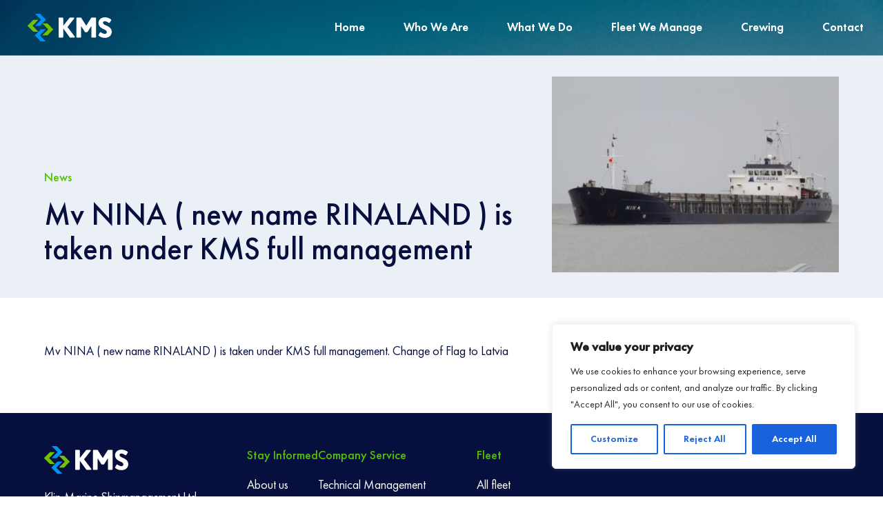

--- FILE ---
content_type: image/svg+xml
request_url: https://klipmarine.eu/wp-content/uploads/2023/10/logo-white.svg
body_size: 3846
content:
<svg width="122" height="40" viewBox="0 0 122 40" fill="none" xmlns="http://www.w3.org/2000/svg">
<mask id="mask0_178_28" style="mask-type:luminance" maskUnits="userSpaceOnUse" x="0" y="0" width="122" height="40">
<path d="M0 0H122V40H0V0Z" fill="white"/>
</mask>
<g mask="url(#mask0_178_28)">
<path d="M17.9066 0.000101089H11.1139C11.0224 0.000101089 10.9765 0.112003 11.0413 0.177418L19.1645 8.39117C19.3286 8.557 19.3286 8.82591 19.1645 8.99175L11.0413 17.2055C10.9765 17.2709 11.0224 17.3828 11.1139 17.3828H17.9066C18.0862 17.3828 18.2585 17.3106 18.3856 17.1822L26.5256 8.95156C26.6676 8.80787 26.6676 8.57504 26.5256 8.43141L18.3856 0.200756C18.2585 0.0722637 18.0862 0.000101089 17.9066 0.000101089Z" fill="#0092F2"/>
<path d="M19.2675 22.6173H26.0602C26.1517 22.6173 26.1976 22.7292 26.1328 22.7946L18.0096 31.0084C17.8456 31.1742 17.8456 31.4431 18.0096 31.6089L26.1328 39.8227C26.1976 39.8881 26.1517 40 26.0602 40H19.2675C19.0879 40 18.9156 39.9278 18.7885 39.7993L10.6485 31.5688C10.5065 31.4251 10.5065 31.1922 10.6485 31.0486L18.7885 22.8179C18.9156 22.6895 19.0879 22.6173 19.2675 22.6173Z" fill="#0092F2"/>
<path d="M28.4498 13.9259H21.6571C21.5656 13.9259 21.5198 14.0378 21.5845 14.1032L29.7077 22.3169C29.8718 22.4828 29.8718 22.7517 29.7077 22.9175L21.5845 31.1313C21.5198 31.1967 21.5656 31.3086 21.6571 31.3086H28.4498C28.6295 31.3086 28.8018 31.2364 28.9288 31.1079L37.0688 22.8773C37.2109 22.7337 37.2109 22.5008 37.0688 22.3572L28.9288 14.1265C28.8018 13.998 28.6295 13.9259 28.4498 13.9259Z" fill="#71C202"/>
<path d="M8.72555 8.69126H15.5182C15.6097 8.69126 15.6556 8.80317 15.5908 8.86858L7.46764 17.0823C7.30357 17.2482 7.30357 17.5171 7.46764 17.6829L15.5908 25.8967C15.6556 25.9621 15.6097 26.074 15.5182 26.074H8.72555C8.54589 26.074 8.37358 26.0018 8.2465 25.8733L0.106537 17.6427C-0.0355123 17.499 -0.0355123 17.2662 0.106537 17.1226L8.2465 8.89192C8.37358 8.76343 8.54589 8.69126 8.72555 8.69126Z" fill="#71C202"/>
<path d="M44.896 6.50646C44.896 5.96846 45.3054 5.51315 45.8785 5.51315H50.6678C51.2001 5.51315 51.6503 5.96846 51.6503 6.50646V17.3923L60.7379 5.92708C60.9018 5.72005 61.2702 5.51315 61.5156 5.51315H66.6735C67.4514 5.51315 67.8606 6.4237 67.4104 7.04459L57.8315 19.1722L68.2698 32.9139C68.7203 33.5348 68.2698 34.4454 67.4922 34.4454H61.8433C61.5565 34.4454 61.1882 34.2799 61.1063 34.1557L51.6503 21.159V33.4934C51.6503 34.0316 51.2001 34.4868 50.6678 34.4868H45.8785C45.3054 34.4868 44.896 34.0316 44.896 33.4934V6.50646Z" fill="white"/>
<path d="M102.925 30.5548L104.849 27.1194C105.176 26.5813 105.954 26.664 106.24 26.8711C106.404 26.9538 109.351 29.1475 112.053 29.1475C113.69 29.1475 114.878 28.1128 114.878 26.664C114.878 24.9256 113.445 23.6012 110.661 22.4836C107.141 21.0763 102.72 18.3031 102.72 13.3362C102.72 9.2385 105.872 5.09936 112.176 5.09936C116.433 5.09936 119.708 7.29313 120.936 8.20374C121.427 8.4934 121.345 9.2385 121.181 9.52822L119.094 12.7153C118.807 13.1707 118.071 13.5432 117.702 13.2534C117.334 13.0464 114.346 10.7699 111.848 10.7699C110.375 10.7699 109.27 11.7633 109.27 12.8809C109.27 14.4123 110.497 15.5713 113.731 16.8958C116.924 18.179 122 20.7037 122 26.3329C122 30.5962 118.357 34.9009 112.339 34.9009C107.018 34.9009 104.071 32.6659 103.129 31.7139C102.72 31.2999 102.597 31.1343 102.925 30.5548Z" fill="white"/>
<path d="M77.785 5.92575C77.6224 5.6687 77.3415 5.51315 77.0397 5.51315H71.7523C71.1792 5.51315 70.7698 5.96846 70.7698 6.50646V33.4934C70.7698 34.0316 71.1792 34.4868 71.7523 34.4868H76.5416C77.0819 34.4868 77.5241 34.0398 77.5241 33.4934V21.159V18.3553C77.5241 18.1465 77.7936 18.0668 77.9049 18.2427L82.9441 26.207C83.1562 26.5424 83.5249 26.7431 83.9187 26.7376L86.0726 26.7077C86.4553 26.7023 86.8097 26.503 87.016 26.177L92.0611 18.2033C92.1724 18.0273 92.442 18.1071 92.442 18.3159V21.159V33.4934C92.442 34.0398 92.884 34.4868 93.4244 34.4868H98.2137C98.7868 34.4868 99.1962 34.0316 99.1962 33.4934V6.50646C99.1962 5.96846 98.7868 5.51315 98.2137 5.51315H92.9254C92.6241 5.51315 92.3436 5.6682 92.1808 5.92462L85.3108 16.7498C85.1519 17.0003 84.7897 17.0001 84.631 16.7493L77.785 5.92575Z" fill="white"/>
</g>
</svg>


--- FILE ---
content_type: image/svg+xml
request_url: https://klipmarine.eu/wp-content/uploads/2023/10/logo-dark.svg
body_size: 4003
content:
<svg width="122" height="40" viewBox="0 0 122 40" fill="none" xmlns="http://www.w3.org/2000/svg">
<g clip-path="url(#clip0_178_41)">
<mask id="mask0_178_41" style="mask-type:luminance" maskUnits="userSpaceOnUse" x="0" y="0" width="122" height="40">
<path d="M0 -3.8147e-06H122V40H0V-3.8147e-06Z" fill="white"/>
</mask>
<g mask="url(#mask0_178_41)">
<path d="M17.9066 9.91821e-05H11.1139C11.0224 9.91821e-05 10.9765 0.112001 11.0413 0.177416L19.1645 8.39117C19.3286 8.557 19.3286 8.82591 19.1645 8.99174L11.0413 17.2055C10.9765 17.2709 11.0224 17.3828 11.1139 17.3828H17.9066C18.0862 17.3828 18.2585 17.3106 18.3856 17.1822L26.5256 8.95156C26.6676 8.80787 26.6676 8.57504 26.5256 8.43141L18.3856 0.200754C18.2585 0.0722618 18.0862 9.91821e-05 17.9066 9.91821e-05Z" fill="#0092F2"/>
<path d="M19.2675 22.6173H26.0602C26.1517 22.6173 26.1976 22.7292 26.1328 22.7946L18.0096 31.0084C17.8456 31.1742 17.8456 31.4431 18.0096 31.6089L26.1328 39.8227C26.1976 39.8881 26.1517 40 26.0602 40H19.2675C19.0879 40 18.9156 39.9278 18.7885 39.7993L10.6485 31.5688C10.5065 31.4251 10.5065 31.1922 10.6485 31.0486L18.7885 22.8179C18.9156 22.6894 19.0879 22.6173 19.2675 22.6173Z" fill="#0092F2"/>
<path d="M28.4498 13.9259H21.6571C21.5656 13.9259 21.5198 14.0378 21.5845 14.1032L29.7077 22.3169C29.8718 22.4828 29.8718 22.7517 29.7077 22.9175L21.5845 31.1313C21.5198 31.1967 21.5656 31.3086 21.6571 31.3086H28.4498C28.6295 31.3086 28.8018 31.2364 28.9288 31.1079L37.0688 22.8773C37.2109 22.7337 37.2109 22.5008 37.0688 22.3572L28.9288 14.1265C28.8018 13.998 28.6295 13.9259 28.4498 13.9259Z" fill="#71C202"/>
<path d="M8.72555 8.69126H15.5182C15.6097 8.69126 15.6556 8.80316 15.5908 8.86858L7.46764 17.0823C7.30357 17.2482 7.30357 17.5171 7.46764 17.6829L15.5908 25.8967C15.6556 25.9621 15.6097 26.074 15.5182 26.074H8.72555C8.54589 26.074 8.37358 26.0018 8.2465 25.8733L0.106537 17.6427C-0.0355123 17.499 -0.0355123 17.2662 0.106537 17.1226L8.2465 8.89192C8.37358 8.76342 8.54589 8.69126 8.72555 8.69126Z" fill="#71C202"/>
<path d="M44.896 6.50645C44.896 5.96845 45.3054 5.51314 45.8785 5.51314H50.6678C51.2001 5.51314 51.6503 5.96845 51.6503 6.50645V17.3923L60.7379 5.92707C60.9018 5.72004 61.2702 5.51314 61.5156 5.51314H66.6735C67.4514 5.51314 67.8606 6.42369 67.4104 7.04458L57.8315 19.1722L68.2698 32.9139C68.7203 33.5348 68.2698 34.4454 67.4922 34.4454H61.8433C61.5565 34.4454 61.1882 34.2799 61.1063 34.1557L51.6503 21.159V33.4934C51.6503 34.0316 51.2001 34.4868 50.6678 34.4868H45.8785C45.3054 34.4868 44.896 34.0316 44.896 33.4934V6.50645Z" fill="#11133C"/>
<path d="M102.925 30.5548L104.849 27.1194C105.176 26.5813 105.954 26.664 106.24 26.8711C106.404 26.9538 109.351 29.1475 112.053 29.1475C113.69 29.1475 114.878 28.1128 114.878 26.664C114.878 24.9256 113.445 23.6012 110.661 22.4836C107.141 21.0763 102.72 18.3031 102.72 13.3362C102.72 9.2385 105.872 5.09936 112.176 5.09936C116.433 5.09936 119.708 7.29313 120.936 8.20374C121.427 8.4934 121.345 9.23849 121.181 9.52822L119.094 12.7153C118.807 13.1707 118.071 13.5432 117.702 13.2534C117.334 13.0464 114.346 10.7699 111.848 10.7699C110.375 10.7699 109.27 11.7633 109.27 12.8809C109.27 14.4123 110.497 15.5713 113.731 16.8958C116.924 18.179 122 20.7037 122 26.3329C122 30.5962 118.357 34.9009 112.339 34.9009C107.018 34.9009 104.071 32.6659 103.129 31.7139C102.72 31.2999 102.597 31.1343 102.925 30.5548Z" fill="#11133C"/>
<path d="M77.785 5.92575C77.6224 5.6687 77.3415 5.51315 77.0397 5.51315H71.7523C71.1792 5.51315 70.7698 5.96846 70.7698 6.50646V33.4934C70.7698 34.0316 71.1792 34.4868 71.7523 34.4868H76.5416C77.0819 34.4868 77.5241 34.0398 77.5241 33.4934V21.159V18.3553C77.5241 18.1465 77.7936 18.0668 77.9049 18.2427L82.9441 26.207C83.1562 26.5424 83.5249 26.7431 83.9187 26.7376L86.0726 26.7077C86.4553 26.7023 86.8097 26.503 87.016 26.177L92.0611 18.2033C92.1724 18.0273 92.442 18.1071 92.442 18.3159V21.159V33.4934C92.442 34.0398 92.884 34.4868 93.4244 34.4868H98.2137C98.7868 34.4868 99.1962 34.0316 99.1962 33.4934V6.50646C99.1962 5.96846 98.7868 5.51315 98.2137 5.51315H92.9254C92.6241 5.51315 92.3436 5.6682 92.1808 5.92462L85.3108 16.7498C85.1519 17.0003 84.7897 17.0001 84.631 16.7493L77.785 5.92575Z" fill="#11133C"/>
</g>
</g>
<defs>
<clipPath id="clip0_178_41">
<rect width="122" height="40" fill="white"/>
</clipPath>
</defs>
</svg>
